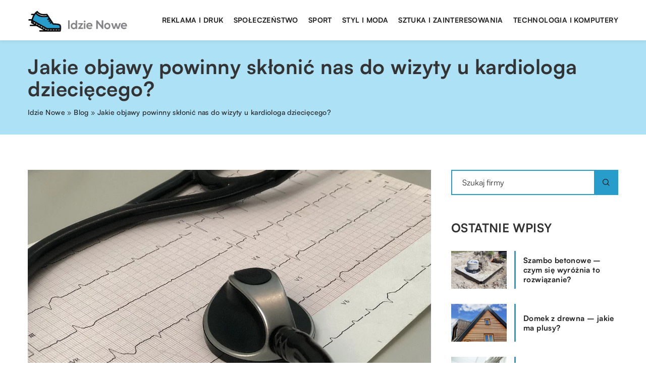

--- FILE ---
content_type: text/html; charset=UTF-8
request_url: https://idzie-nowe.pl/jakie-objawy-powinny-sklonic-nas-do-wizyty-u-kardiologa-dzieciecego/
body_size: 14242
content:
<!DOCTYPE html>
<html lang="pl">
<head><meta charset="UTF-8"><script>if(navigator.userAgent.match(/MSIE|Internet Explorer/i)||navigator.userAgent.match(/Trident\/7\..*?rv:11/i)){var href=document.location.href;if(!href.match(/[?&]nowprocket/)){if(href.indexOf("?")==-1){if(href.indexOf("#")==-1){document.location.href=href+"?nowprocket=1"}else{document.location.href=href.replace("#","?nowprocket=1#")}}else{if(href.indexOf("#")==-1){document.location.href=href+"&nowprocket=1"}else{document.location.href=href.replace("#","&nowprocket=1#")}}}}</script><script>class RocketLazyLoadScripts{constructor(){this.v="1.2.3",this.triggerEvents=["keydown","mousedown","mousemove","touchmove","touchstart","touchend","wheel"],this.userEventHandler=this._triggerListener.bind(this),this.touchStartHandler=this._onTouchStart.bind(this),this.touchMoveHandler=this._onTouchMove.bind(this),this.touchEndHandler=this._onTouchEnd.bind(this),this.clickHandler=this._onClick.bind(this),this.interceptedClicks=[],window.addEventListener("pageshow",t=>{this.persisted=t.persisted}),window.addEventListener("DOMContentLoaded",()=>{this._preconnect3rdParties()}),this.delayedScripts={normal:[],async:[],defer:[]},this.trash=[],this.allJQueries=[]}_addUserInteractionListener(t){if(document.hidden){t._triggerListener();return}this.triggerEvents.forEach(e=>window.addEventListener(e,t.userEventHandler,{passive:!0})),window.addEventListener("touchstart",t.touchStartHandler,{passive:!0}),window.addEventListener("mousedown",t.touchStartHandler),document.addEventListener("visibilitychange",t.userEventHandler)}_removeUserInteractionListener(){this.triggerEvents.forEach(t=>window.removeEventListener(t,this.userEventHandler,{passive:!0})),document.removeEventListener("visibilitychange",this.userEventHandler)}_onTouchStart(t){"HTML"!==t.target.tagName&&(window.addEventListener("touchend",this.touchEndHandler),window.addEventListener("mouseup",this.touchEndHandler),window.addEventListener("touchmove",this.touchMoveHandler,{passive:!0}),window.addEventListener("mousemove",this.touchMoveHandler),t.target.addEventListener("click",this.clickHandler),this._renameDOMAttribute(t.target,"onclick","rocket-onclick"),this._pendingClickStarted())}_onTouchMove(t){window.removeEventListener("touchend",this.touchEndHandler),window.removeEventListener("mouseup",this.touchEndHandler),window.removeEventListener("touchmove",this.touchMoveHandler,{passive:!0}),window.removeEventListener("mousemove",this.touchMoveHandler),t.target.removeEventListener("click",this.clickHandler),this._renameDOMAttribute(t.target,"rocket-onclick","onclick"),this._pendingClickFinished()}_onTouchEnd(t){window.removeEventListener("touchend",this.touchEndHandler),window.removeEventListener("mouseup",this.touchEndHandler),window.removeEventListener("touchmove",this.touchMoveHandler,{passive:!0}),window.removeEventListener("mousemove",this.touchMoveHandler)}_onClick(t){t.target.removeEventListener("click",this.clickHandler),this._renameDOMAttribute(t.target,"rocket-onclick","onclick"),this.interceptedClicks.push(t),t.preventDefault(),t.stopPropagation(),t.stopImmediatePropagation(),this._pendingClickFinished()}_replayClicks(){window.removeEventListener("touchstart",this.touchStartHandler,{passive:!0}),window.removeEventListener("mousedown",this.touchStartHandler),this.interceptedClicks.forEach(t=>{t.target.dispatchEvent(new MouseEvent("click",{view:t.view,bubbles:!0,cancelable:!0}))})}_waitForPendingClicks(){return new Promise(t=>{this._isClickPending?this._pendingClickFinished=t:t()})}_pendingClickStarted(){this._isClickPending=!0}_pendingClickFinished(){this._isClickPending=!1}_renameDOMAttribute(t,e,r){t.hasAttribute&&t.hasAttribute(e)&&(event.target.setAttribute(r,event.target.getAttribute(e)),event.target.removeAttribute(e))}_triggerListener(){this._removeUserInteractionListener(this),"loading"===document.readyState?document.addEventListener("DOMContentLoaded",this._loadEverythingNow.bind(this)):this._loadEverythingNow()}_preconnect3rdParties(){let t=[];document.querySelectorAll("script[type=rocketlazyloadscript]").forEach(e=>{if(e.hasAttribute("src")){let r=new URL(e.src).origin;r!==location.origin&&t.push({src:r,crossOrigin:e.crossOrigin||"module"===e.getAttribute("data-rocket-type")})}}),t=[...new Map(t.map(t=>[JSON.stringify(t),t])).values()],this._batchInjectResourceHints(t,"preconnect")}async _loadEverythingNow(){this.lastBreath=Date.now(),this._delayEventListeners(this),this._delayJQueryReady(this),this._handleDocumentWrite(),this._registerAllDelayedScripts(),this._preloadAllScripts(),await this._loadScriptsFromList(this.delayedScripts.normal),await this._loadScriptsFromList(this.delayedScripts.defer),await this._loadScriptsFromList(this.delayedScripts.async);try{await this._triggerDOMContentLoaded(),await this._triggerWindowLoad()}catch(t){console.error(t)}window.dispatchEvent(new Event("rocket-allScriptsLoaded")),this._waitForPendingClicks().then(()=>{this._replayClicks()}),this._emptyTrash()}_registerAllDelayedScripts(){document.querySelectorAll("script[type=rocketlazyloadscript]").forEach(t=>{t.hasAttribute("data-rocket-src")?t.hasAttribute("async")&&!1!==t.async?this.delayedScripts.async.push(t):t.hasAttribute("defer")&&!1!==t.defer||"module"===t.getAttribute("data-rocket-type")?this.delayedScripts.defer.push(t):this.delayedScripts.normal.push(t):this.delayedScripts.normal.push(t)})}async _transformScript(t){return new Promise((await this._littleBreath(),navigator.userAgent.indexOf("Firefox/")>0||""===navigator.vendor)?e=>{let r=document.createElement("script");[...t.attributes].forEach(t=>{let e=t.nodeName;"type"!==e&&("data-rocket-type"===e&&(e="type"),"data-rocket-src"===e&&(e="src"),r.setAttribute(e,t.nodeValue))}),t.text&&(r.text=t.text),r.hasAttribute("src")?(r.addEventListener("load",e),r.addEventListener("error",e)):(r.text=t.text,e());try{t.parentNode.replaceChild(r,t)}catch(i){e()}}:async e=>{function r(){t.setAttribute("data-rocket-status","failed"),e()}try{let i=t.getAttribute("data-rocket-type"),n=t.getAttribute("data-rocket-src");t.text,i?(t.type=i,t.removeAttribute("data-rocket-type")):t.removeAttribute("type"),t.addEventListener("load",function r(){t.setAttribute("data-rocket-status","executed"),e()}),t.addEventListener("error",r),n?(t.removeAttribute("data-rocket-src"),t.src=n):t.src="data:text/javascript;base64,"+window.btoa(unescape(encodeURIComponent(t.text)))}catch(s){r()}})}async _loadScriptsFromList(t){let e=t.shift();return e&&e.isConnected?(await this._transformScript(e),this._loadScriptsFromList(t)):Promise.resolve()}_preloadAllScripts(){this._batchInjectResourceHints([...this.delayedScripts.normal,...this.delayedScripts.defer,...this.delayedScripts.async],"preload")}_batchInjectResourceHints(t,e){var r=document.createDocumentFragment();t.forEach(t=>{let i=t.getAttribute&&t.getAttribute("data-rocket-src")||t.src;if(i){let n=document.createElement("link");n.href=i,n.rel=e,"preconnect"!==e&&(n.as="script"),t.getAttribute&&"module"===t.getAttribute("data-rocket-type")&&(n.crossOrigin=!0),t.crossOrigin&&(n.crossOrigin=t.crossOrigin),t.integrity&&(n.integrity=t.integrity),r.appendChild(n),this.trash.push(n)}}),document.head.appendChild(r)}_delayEventListeners(t){let e={};function r(t,r){!function t(r){!e[r]&&(e[r]={originalFunctions:{add:r.addEventListener,remove:r.removeEventListener},eventsToRewrite:[]},r.addEventListener=function(){arguments[0]=i(arguments[0]),e[r].originalFunctions.add.apply(r,arguments)},r.removeEventListener=function(){arguments[0]=i(arguments[0]),e[r].originalFunctions.remove.apply(r,arguments)});function i(t){return e[r].eventsToRewrite.indexOf(t)>=0?"rocket-"+t:t}}(t),e[t].eventsToRewrite.push(r)}function i(t,e){let r=t[e];Object.defineProperty(t,e,{get:()=>r||function(){},set(i){t["rocket"+e]=r=i}})}r(document,"DOMContentLoaded"),r(window,"DOMContentLoaded"),r(window,"load"),r(window,"pageshow"),r(document,"readystatechange"),i(document,"onreadystatechange"),i(window,"onload"),i(window,"onpageshow")}_delayJQueryReady(t){let e;function r(r){if(r&&r.fn&&!t.allJQueries.includes(r)){r.fn.ready=r.fn.init.prototype.ready=function(e){return t.domReadyFired?e.bind(document)(r):document.addEventListener("rocket-DOMContentLoaded",()=>e.bind(document)(r)),r([])};let i=r.fn.on;r.fn.on=r.fn.init.prototype.on=function(){if(this[0]===window){function t(t){return t.split(" ").map(t=>"load"===t||0===t.indexOf("load.")?"rocket-jquery-load":t).join(" ")}"string"==typeof arguments[0]||arguments[0]instanceof String?arguments[0]=t(arguments[0]):"object"==typeof arguments[0]&&Object.keys(arguments[0]).forEach(e=>{let r=arguments[0][e];delete arguments[0][e],arguments[0][t(e)]=r})}return i.apply(this,arguments),this},t.allJQueries.push(r)}e=r}r(window.jQuery),Object.defineProperty(window,"jQuery",{get:()=>e,set(t){r(t)}})}async _triggerDOMContentLoaded(){this.domReadyFired=!0,await this._littleBreath(),document.dispatchEvent(new Event("rocket-DOMContentLoaded")),await this._littleBreath(),window.dispatchEvent(new Event("rocket-DOMContentLoaded")),await this._littleBreath(),document.dispatchEvent(new Event("rocket-readystatechange")),await this._littleBreath(),document.rocketonreadystatechange&&document.rocketonreadystatechange()}async _triggerWindowLoad(){await this._littleBreath(),window.dispatchEvent(new Event("rocket-load")),await this._littleBreath(),window.rocketonload&&window.rocketonload(),await this._littleBreath(),this.allJQueries.forEach(t=>t(window).trigger("rocket-jquery-load")),await this._littleBreath();let t=new Event("rocket-pageshow");t.persisted=this.persisted,window.dispatchEvent(t),await this._littleBreath(),window.rocketonpageshow&&window.rocketonpageshow({persisted:this.persisted})}_handleDocumentWrite(){let t=new Map;document.write=document.writeln=function(e){let r=document.currentScript;r||console.error("WPRocket unable to document.write this: "+e);let i=document.createRange(),n=r.parentElement,s=t.get(r);void 0===s&&(s=r.nextSibling,t.set(r,s));let a=document.createDocumentFragment();i.setStart(a,0),a.appendChild(i.createContextualFragment(e)),n.insertBefore(a,s)}}async _littleBreath(){Date.now()-this.lastBreath>45&&(await this._requestAnimFrame(),this.lastBreath=Date.now())}async _requestAnimFrame(){return document.hidden?new Promise(t=>setTimeout(t)):new Promise(t=>requestAnimationFrame(t))}_emptyTrash(){this.trash.forEach(t=>t.remove())}static run(){let t=new RocketLazyLoadScripts;t._addUserInteractionListener(t)}}RocketLazyLoadScripts.run();</script>	
	
	<meta name="viewport" content="width=device-width, initial-scale=1">
		<meta name='robots' content='index, follow, max-image-preview:large, max-snippet:-1, max-video-preview:-1' />

	<!-- This site is optimized with the Yoast SEO plugin v26.8 - https://yoast.com/product/yoast-seo-wordpress/ -->
	<title>Jakie objawy powinny skłonić nas do wizyty u kardiologa dziecięcego? - idzie-nowe.pl</title><link rel="stylesheet" href="https://idzie-nowe.pl/wp-content/cache/min/1/48b019f1005c16fd20e33c64f6b45f45.css" media="all" data-minify="1" />
	<link rel="canonical" href="https://idzie-nowe.pl/jakie-objawy-powinny-sklonic-nas-do-wizyty-u-kardiologa-dzieciecego/" />
	<meta property="og:locale" content="pl_PL" />
	<meta property="og:type" content="article" />
	<meta property="og:title" content="Jakie objawy powinny skłonić nas do wizyty u kardiologa dziecięcego? - idzie-nowe.pl" />
	<meta property="og:description" content="Kardiolog jest specjalistą zajmującym się diagnozowaniem oraz leczeniem chorób serca oraz układu krążenia. Dolegliwości związane z tym narządem dotykają przede [&hellip;]" />
	<meta property="og:url" content="https://idzie-nowe.pl/jakie-objawy-powinny-sklonic-nas-do-wizyty-u-kardiologa-dzieciecego/" />
	<meta property="og:site_name" content="idzie-nowe.pl" />
	<meta property="og:image" content="https://idzie-nowe.pl/wp-content/uploads/2021/09/ekg-kardiologia-serce-zdrowie-medycyna.jpg" />
	<meta property="og:image:width" content="1280" />
	<meta property="og:image:height" content="960" />
	<meta property="og:image:type" content="image/jpeg" />
	<meta name="author" content="idzie-nowe" />
	<meta name="twitter:card" content="summary_large_image" />
	<meta name="twitter:label1" content="Napisane przez" />
	<meta name="twitter:data1" content="idzie-nowe" />
	<meta name="twitter:label2" content="Szacowany czas czytania" />
	<meta name="twitter:data2" content="1 minuta" />
	<script type="application/ld+json" class="yoast-schema-graph">{"@context":"https://schema.org","@graph":[{"@type":"Article","@id":"https://idzie-nowe.pl/jakie-objawy-powinny-sklonic-nas-do-wizyty-u-kardiologa-dzieciecego/#article","isPartOf":{"@id":"https://idzie-nowe.pl/jakie-objawy-powinny-sklonic-nas-do-wizyty-u-kardiologa-dzieciecego/"},"author":{"name":"idzie-nowe","@id":"https://idzie-nowe.pl/#/schema/person/f7c6a056248f8183b7f6864e5b0b57c1"},"headline":"Jakie objawy powinny skłonić nas do wizyty u kardiologa dziecięcego?","datePublished":"2021-08-06T10:00:20+00:00","mainEntityOfPage":{"@id":"https://idzie-nowe.pl/jakie-objawy-powinny-sklonic-nas-do-wizyty-u-kardiologa-dzieciecego/"},"wordCount":292,"commentCount":0,"image":{"@id":"https://idzie-nowe.pl/jakie-objawy-powinny-sklonic-nas-do-wizyty-u-kardiologa-dzieciecego/#primaryimage"},"thumbnailUrl":"https://idzie-nowe.pl/wp-content/uploads/2021/09/ekg-kardiologia-serce-zdrowie-medycyna.jpg","articleSection":["Zdrowie"],"inLanguage":"pl-PL","potentialAction":[{"@type":"CommentAction","name":"Comment","target":["https://idzie-nowe.pl/jakie-objawy-powinny-sklonic-nas-do-wizyty-u-kardiologa-dzieciecego/#respond"]}]},{"@type":"WebPage","@id":"https://idzie-nowe.pl/jakie-objawy-powinny-sklonic-nas-do-wizyty-u-kardiologa-dzieciecego/","url":"https://idzie-nowe.pl/jakie-objawy-powinny-sklonic-nas-do-wizyty-u-kardiologa-dzieciecego/","name":"Jakie objawy powinny skłonić nas do wizyty u kardiologa dziecięcego? - idzie-nowe.pl","isPartOf":{"@id":"https://idzie-nowe.pl/#website"},"primaryImageOfPage":{"@id":"https://idzie-nowe.pl/jakie-objawy-powinny-sklonic-nas-do-wizyty-u-kardiologa-dzieciecego/#primaryimage"},"image":{"@id":"https://idzie-nowe.pl/jakie-objawy-powinny-sklonic-nas-do-wizyty-u-kardiologa-dzieciecego/#primaryimage"},"thumbnailUrl":"https://idzie-nowe.pl/wp-content/uploads/2021/09/ekg-kardiologia-serce-zdrowie-medycyna.jpg","datePublished":"2021-08-06T10:00:20+00:00","inLanguage":"pl-PL","potentialAction":[{"@type":"ReadAction","target":["https://idzie-nowe.pl/jakie-objawy-powinny-sklonic-nas-do-wizyty-u-kardiologa-dzieciecego/"]}]},{"@type":"ImageObject","inLanguage":"pl-PL","@id":"https://idzie-nowe.pl/jakie-objawy-powinny-sklonic-nas-do-wizyty-u-kardiologa-dzieciecego/#primaryimage","url":"https://idzie-nowe.pl/wp-content/uploads/2021/09/ekg-kardiologia-serce-zdrowie-medycyna.jpg","contentUrl":"https://idzie-nowe.pl/wp-content/uploads/2021/09/ekg-kardiologia-serce-zdrowie-medycyna.jpg","width":1280,"height":960},{"@type":"WebSite","@id":"https://idzie-nowe.pl/#website","url":"https://idzie-nowe.pl/","name":"idzie-nowe.pl","description":"","potentialAction":[{"@type":"SearchAction","target":{"@type":"EntryPoint","urlTemplate":"https://idzie-nowe.pl/?s={search_term_string}"},"query-input":{"@type":"PropertyValueSpecification","valueRequired":true,"valueName":"search_term_string"}}],"inLanguage":"pl-PL"}]}</script>
	<!-- / Yoast SEO plugin. -->


<link rel='dns-prefetch' href='//cdnjs.cloudflare.com' />

<style id='wp-img-auto-sizes-contain-inline-css' type='text/css'>
img:is([sizes=auto i],[sizes^="auto," i]){contain-intrinsic-size:3000px 1500px}
/*# sourceURL=wp-img-auto-sizes-contain-inline-css */
</style>
<style id='wp-emoji-styles-inline-css' type='text/css'>

	img.wp-smiley, img.emoji {
		display: inline !important;
		border: none !important;
		box-shadow: none !important;
		height: 1em !important;
		width: 1em !important;
		margin: 0 0.07em !important;
		vertical-align: -0.1em !important;
		background: none !important;
		padding: 0 !important;
	}
/*# sourceURL=wp-emoji-styles-inline-css */
</style>
<style id='classic-theme-styles-inline-css' type='text/css'>
/*! This file is auto-generated */
.wp-block-button__link{color:#fff;background-color:#32373c;border-radius:9999px;box-shadow:none;text-decoration:none;padding:calc(.667em + 2px) calc(1.333em + 2px);font-size:1.125em}.wp-block-file__button{background:#32373c;color:#fff;text-decoration:none}
/*# sourceURL=/wp-includes/css/classic-themes.min.css */
</style>

<script type="text/javascript" src="https://idzie-nowe.pl/wp-includes/js/jquery/jquery.min.js?ver=3.7.1" id="jquery-core-js"></script>
<script type="text/javascript" src="https://idzie-nowe.pl/wp-includes/js/jquery/jquery-migrate.min.js?ver=3.4.1" id="jquery-migrate-js" defer></script>
<script  type="application/ld+json">
        {
          "@context": "https://schema.org",
          "@type": "BreadcrumbList",
          "itemListElement": [{"@type": "ListItem","position": 1,"name": "idzie nowe","item": "https://idzie-nowe.pl" },{"@type": "ListItem","position": 2,"name": "Blog","item": "https://idzie-nowe.pl/blog/" },{"@type": "ListItem","position": 3,"name": "Jakie objawy powinny skłonić nas do wizyty u kardiologa dziecięcego?"}]
        }
        </script>    <style>
    @font-face {font-family: 'Satoshi';font-style: normal;font-weight: 400;src: url('https://idzie-nowe.pl/wp-content/themes/knight-theme/fonts/Satoshi-Regular.otf');font-display: swap;}
    @font-face {font-family: 'Satoshi';font-style: normal;font-weight: 500;src: url('https://idzie-nowe.pl/wp-content/themes/knight-theme/fonts/Satoshi-Medium.otf');font-display: swap;}
    @font-face {font-family: 'Satoshi';font-style: normal;font-weight: 700;src: url('https://idzie-nowe.pl/wp-content/themes/knight-theme/fonts/Satoshi-Bold.otf');font-display: swap;}
    @font-face {font-family: 'Satoshi';font-style: normal;font-weight: 900;src: url('https://idzie-nowe.pl/wp-content/themes/knight-theme/fonts/Satoshi-Black.otf');font-display: swap;}
    </style>
<script  type="application/ld+json">
        {
          "@context": "https://schema.org",
          "@type": "Article",
          "headline": "Jakie objawy powinny skłonić nas do wizyty u kardiologa dziecięcego?",
          "image": "https://idzie-nowe.pl/wp-content/uploads/2021/09/ekg-kardiologia-serce-zdrowie-medycyna.jpg",
          "datePublished": "2021-08-06",
          "dateModified": "2021-08-06",
          "author": {
            "@type": "Person",
            "name": "idzie-nowe"
          },
           "publisher": {
            "@type": "Organization",
            "name": "idzie-nowe.pl",
            "logo": {
              "@type": "ImageObject",
              "url": "https://idzie-nowe.pl/wp-content/uploads/2023/07/logo2_8_b.png"
            }
          }
          
        }
        </script><link rel="icon" href="https://idzie-nowe.pl/wp-content/uploads/2023/07/cropped-idzie-nowe-192x192-1.png" sizes="32x32" />
<link rel="icon" href="https://idzie-nowe.pl/wp-content/uploads/2023/07/cropped-idzie-nowe-192x192-1.png" sizes="192x192" />
<link rel="apple-touch-icon" href="https://idzie-nowe.pl/wp-content/uploads/2023/07/cropped-idzie-nowe-192x192-1.png" />
<meta name="msapplication-TileImage" content="https://idzie-nowe.pl/wp-content/uploads/2023/07/cropped-idzie-nowe-192x192-1.png" />
<noscript><style id="rocket-lazyload-nojs-css">.rll-youtube-player, [data-lazy-src]{display:none !important;}</style></noscript>	

<!-- Google tag (gtag.js) -->
<script type="rocketlazyloadscript" async data-rocket-src="https://www.googletagmanager.com/gtag/js?id=G-J0NWNRXVP4"></script>
<script type="rocketlazyloadscript">
  window.dataLayer = window.dataLayer || [];
  function gtag(){dataLayer.push(arguments);}
  gtag('js', new Date());

  gtag('config', 'G-J0NWNRXVP4');
</script>

<style id='global-styles-inline-css' type='text/css'>
:root{--wp--preset--aspect-ratio--square: 1;--wp--preset--aspect-ratio--4-3: 4/3;--wp--preset--aspect-ratio--3-4: 3/4;--wp--preset--aspect-ratio--3-2: 3/2;--wp--preset--aspect-ratio--2-3: 2/3;--wp--preset--aspect-ratio--16-9: 16/9;--wp--preset--aspect-ratio--9-16: 9/16;--wp--preset--color--black: #000000;--wp--preset--color--cyan-bluish-gray: #abb8c3;--wp--preset--color--white: #ffffff;--wp--preset--color--pale-pink: #f78da7;--wp--preset--color--vivid-red: #cf2e2e;--wp--preset--color--luminous-vivid-orange: #ff6900;--wp--preset--color--luminous-vivid-amber: #fcb900;--wp--preset--color--light-green-cyan: #7bdcb5;--wp--preset--color--vivid-green-cyan: #00d084;--wp--preset--color--pale-cyan-blue: #8ed1fc;--wp--preset--color--vivid-cyan-blue: #0693e3;--wp--preset--color--vivid-purple: #9b51e0;--wp--preset--gradient--vivid-cyan-blue-to-vivid-purple: linear-gradient(135deg,rgb(6,147,227) 0%,rgb(155,81,224) 100%);--wp--preset--gradient--light-green-cyan-to-vivid-green-cyan: linear-gradient(135deg,rgb(122,220,180) 0%,rgb(0,208,130) 100%);--wp--preset--gradient--luminous-vivid-amber-to-luminous-vivid-orange: linear-gradient(135deg,rgb(252,185,0) 0%,rgb(255,105,0) 100%);--wp--preset--gradient--luminous-vivid-orange-to-vivid-red: linear-gradient(135deg,rgb(255,105,0) 0%,rgb(207,46,46) 100%);--wp--preset--gradient--very-light-gray-to-cyan-bluish-gray: linear-gradient(135deg,rgb(238,238,238) 0%,rgb(169,184,195) 100%);--wp--preset--gradient--cool-to-warm-spectrum: linear-gradient(135deg,rgb(74,234,220) 0%,rgb(151,120,209) 20%,rgb(207,42,186) 40%,rgb(238,44,130) 60%,rgb(251,105,98) 80%,rgb(254,248,76) 100%);--wp--preset--gradient--blush-light-purple: linear-gradient(135deg,rgb(255,206,236) 0%,rgb(152,150,240) 100%);--wp--preset--gradient--blush-bordeaux: linear-gradient(135deg,rgb(254,205,165) 0%,rgb(254,45,45) 50%,rgb(107,0,62) 100%);--wp--preset--gradient--luminous-dusk: linear-gradient(135deg,rgb(255,203,112) 0%,rgb(199,81,192) 50%,rgb(65,88,208) 100%);--wp--preset--gradient--pale-ocean: linear-gradient(135deg,rgb(255,245,203) 0%,rgb(182,227,212) 50%,rgb(51,167,181) 100%);--wp--preset--gradient--electric-grass: linear-gradient(135deg,rgb(202,248,128) 0%,rgb(113,206,126) 100%);--wp--preset--gradient--midnight: linear-gradient(135deg,rgb(2,3,129) 0%,rgb(40,116,252) 100%);--wp--preset--font-size--small: 13px;--wp--preset--font-size--medium: 20px;--wp--preset--font-size--large: 36px;--wp--preset--font-size--x-large: 42px;--wp--preset--spacing--20: 0.44rem;--wp--preset--spacing--30: 0.67rem;--wp--preset--spacing--40: 1rem;--wp--preset--spacing--50: 1.5rem;--wp--preset--spacing--60: 2.25rem;--wp--preset--spacing--70: 3.38rem;--wp--preset--spacing--80: 5.06rem;--wp--preset--shadow--natural: 6px 6px 9px rgba(0, 0, 0, 0.2);--wp--preset--shadow--deep: 12px 12px 50px rgba(0, 0, 0, 0.4);--wp--preset--shadow--sharp: 6px 6px 0px rgba(0, 0, 0, 0.2);--wp--preset--shadow--outlined: 6px 6px 0px -3px rgb(255, 255, 255), 6px 6px rgb(0, 0, 0);--wp--preset--shadow--crisp: 6px 6px 0px rgb(0, 0, 0);}:where(.is-layout-flex){gap: 0.5em;}:where(.is-layout-grid){gap: 0.5em;}body .is-layout-flex{display: flex;}.is-layout-flex{flex-wrap: wrap;align-items: center;}.is-layout-flex > :is(*, div){margin: 0;}body .is-layout-grid{display: grid;}.is-layout-grid > :is(*, div){margin: 0;}:where(.wp-block-columns.is-layout-flex){gap: 2em;}:where(.wp-block-columns.is-layout-grid){gap: 2em;}:where(.wp-block-post-template.is-layout-flex){gap: 1.25em;}:where(.wp-block-post-template.is-layout-grid){gap: 1.25em;}.has-black-color{color: var(--wp--preset--color--black) !important;}.has-cyan-bluish-gray-color{color: var(--wp--preset--color--cyan-bluish-gray) !important;}.has-white-color{color: var(--wp--preset--color--white) !important;}.has-pale-pink-color{color: var(--wp--preset--color--pale-pink) !important;}.has-vivid-red-color{color: var(--wp--preset--color--vivid-red) !important;}.has-luminous-vivid-orange-color{color: var(--wp--preset--color--luminous-vivid-orange) !important;}.has-luminous-vivid-amber-color{color: var(--wp--preset--color--luminous-vivid-amber) !important;}.has-light-green-cyan-color{color: var(--wp--preset--color--light-green-cyan) !important;}.has-vivid-green-cyan-color{color: var(--wp--preset--color--vivid-green-cyan) !important;}.has-pale-cyan-blue-color{color: var(--wp--preset--color--pale-cyan-blue) !important;}.has-vivid-cyan-blue-color{color: var(--wp--preset--color--vivid-cyan-blue) !important;}.has-vivid-purple-color{color: var(--wp--preset--color--vivid-purple) !important;}.has-black-background-color{background-color: var(--wp--preset--color--black) !important;}.has-cyan-bluish-gray-background-color{background-color: var(--wp--preset--color--cyan-bluish-gray) !important;}.has-white-background-color{background-color: var(--wp--preset--color--white) !important;}.has-pale-pink-background-color{background-color: var(--wp--preset--color--pale-pink) !important;}.has-vivid-red-background-color{background-color: var(--wp--preset--color--vivid-red) !important;}.has-luminous-vivid-orange-background-color{background-color: var(--wp--preset--color--luminous-vivid-orange) !important;}.has-luminous-vivid-amber-background-color{background-color: var(--wp--preset--color--luminous-vivid-amber) !important;}.has-light-green-cyan-background-color{background-color: var(--wp--preset--color--light-green-cyan) !important;}.has-vivid-green-cyan-background-color{background-color: var(--wp--preset--color--vivid-green-cyan) !important;}.has-pale-cyan-blue-background-color{background-color: var(--wp--preset--color--pale-cyan-blue) !important;}.has-vivid-cyan-blue-background-color{background-color: var(--wp--preset--color--vivid-cyan-blue) !important;}.has-vivid-purple-background-color{background-color: var(--wp--preset--color--vivid-purple) !important;}.has-black-border-color{border-color: var(--wp--preset--color--black) !important;}.has-cyan-bluish-gray-border-color{border-color: var(--wp--preset--color--cyan-bluish-gray) !important;}.has-white-border-color{border-color: var(--wp--preset--color--white) !important;}.has-pale-pink-border-color{border-color: var(--wp--preset--color--pale-pink) !important;}.has-vivid-red-border-color{border-color: var(--wp--preset--color--vivid-red) !important;}.has-luminous-vivid-orange-border-color{border-color: var(--wp--preset--color--luminous-vivid-orange) !important;}.has-luminous-vivid-amber-border-color{border-color: var(--wp--preset--color--luminous-vivid-amber) !important;}.has-light-green-cyan-border-color{border-color: var(--wp--preset--color--light-green-cyan) !important;}.has-vivid-green-cyan-border-color{border-color: var(--wp--preset--color--vivid-green-cyan) !important;}.has-pale-cyan-blue-border-color{border-color: var(--wp--preset--color--pale-cyan-blue) !important;}.has-vivid-cyan-blue-border-color{border-color: var(--wp--preset--color--vivid-cyan-blue) !important;}.has-vivid-purple-border-color{border-color: var(--wp--preset--color--vivid-purple) !important;}.has-vivid-cyan-blue-to-vivid-purple-gradient-background{background: var(--wp--preset--gradient--vivid-cyan-blue-to-vivid-purple) !important;}.has-light-green-cyan-to-vivid-green-cyan-gradient-background{background: var(--wp--preset--gradient--light-green-cyan-to-vivid-green-cyan) !important;}.has-luminous-vivid-amber-to-luminous-vivid-orange-gradient-background{background: var(--wp--preset--gradient--luminous-vivid-amber-to-luminous-vivid-orange) !important;}.has-luminous-vivid-orange-to-vivid-red-gradient-background{background: var(--wp--preset--gradient--luminous-vivid-orange-to-vivid-red) !important;}.has-very-light-gray-to-cyan-bluish-gray-gradient-background{background: var(--wp--preset--gradient--very-light-gray-to-cyan-bluish-gray) !important;}.has-cool-to-warm-spectrum-gradient-background{background: var(--wp--preset--gradient--cool-to-warm-spectrum) !important;}.has-blush-light-purple-gradient-background{background: var(--wp--preset--gradient--blush-light-purple) !important;}.has-blush-bordeaux-gradient-background{background: var(--wp--preset--gradient--blush-bordeaux) !important;}.has-luminous-dusk-gradient-background{background: var(--wp--preset--gradient--luminous-dusk) !important;}.has-pale-ocean-gradient-background{background: var(--wp--preset--gradient--pale-ocean) !important;}.has-electric-grass-gradient-background{background: var(--wp--preset--gradient--electric-grass) !important;}.has-midnight-gradient-background{background: var(--wp--preset--gradient--midnight) !important;}.has-small-font-size{font-size: var(--wp--preset--font-size--small) !important;}.has-medium-font-size{font-size: var(--wp--preset--font-size--medium) !important;}.has-large-font-size{font-size: var(--wp--preset--font-size--large) !important;}.has-x-large-font-size{font-size: var(--wp--preset--font-size--x-large) !important;}
/*# sourceURL=global-styles-inline-css */
</style>
</head>

<body class="wp-singular post-template-default single single-post postid-2728 single-format-standard wp-theme-knight-theme">


	<header class="k_header">
		<div class="k_conatiner k-flex-between"> 
			<nav id="mainnav" class="mainnav" role="navigation">
				<div class="menu-menu-container"><ul id="menu-menu" class="menu"><li id="menu-item-6311" class="menu-item menu-item-type-custom menu-item-object-custom menu-item-6311"><a href="https://idzie-nowe.pl/firmy/reklama-i-druk/">Reklama i druk</a></li>
<li id="menu-item-6312" class="menu-item menu-item-type-custom menu-item-object-custom menu-item-6312"><a href="https://idzie-nowe.pl/firmy/spoleczenstwo/">Społeczeństwo</a></li>
<li id="menu-item-6313" class="menu-item menu-item-type-custom menu-item-object-custom menu-item-6313"><a href="https://idzie-nowe.pl/firmy/sport/">Sport</a></li>
<li id="menu-item-6314" class="menu-item menu-item-type-custom menu-item-object-custom menu-item-6314"><a href="https://idzie-nowe.pl/firmy/styl-i-moda/">Styl i moda</a></li>
<li id="menu-item-6315" class="menu-item menu-item-type-custom menu-item-object-custom menu-item-6315"><a href="https://idzie-nowe.pl/firmy/sztuka-i-zainteresowania/">Sztuka i zainteresowania</a></li>
<li id="menu-item-6316" class="menu-item menu-item-type-custom menu-item-object-custom menu-item-6316"><a href="https://idzie-nowe.pl/firmy/technologia-i-komputery/">Technologia i komputery</a></li>
</ul></div>			</nav> 
			<div class="k_logo">
								<a href="https://idzie-nowe.pl/">   
					<img width="500" height="125" src="https://idzie-nowe.pl/wp-content/uploads/2023/07/logo2_8_b.png" class="logo-main" alt="idzie-nowe.pl">	
				</a>
							</div> 	
			<div class="mobile-menu">
				<div id="btn-menu">
					<svg class="ham hamRotate ham8" viewBox="0 0 100 100" width="80" onclick="this.classList.toggle('active')">
						<path class="line top" d="m 30,33 h 40 c 3.722839,0 7.5,3.126468 7.5,8.578427 0,5.451959 -2.727029,8.421573 -7.5,8.421573 h -20" />
						<path class="line middle"d="m 30,50 h 40" />
						<path class="line bottom" d="m 70,67 h -40 c 0,0 -7.5,-0.802118 -7.5,-8.365747 0,-7.563629 7.5,-8.634253 7.5,-8.634253 h 20" />
					</svg>
				</div>
			</div>
		</div> 
	</header>


			
				


<section class="k_blog_banner k_bg_section k-flex-v-center">
	<div class="k_conatiner k-pt-3 k-pb-3 k_relative k-flex-center">
		<div class="k-flex k-mb-1">
			
			<h1 class="k_page_h1">Jakie objawy powinny skłonić nas do wizyty u kardiologa dziecięcego?</h1>
			
		</div>
		<ul id="breadcrumbs" class="k_breadcrumbs"><li class="item-home"><a class="bread-link bread-home" href="https://idzie-nowe.pl" title="idzie nowe">idzie nowe</a></li><li class="separator separator-home"> &#187; </li><li data-id="4" class="item-cat"><a href="https://idzie-nowe.pl/blog/">Blog</a></li><li class="separator"> &#187; </li><li data-id="5" class="item-current  item-2728"><strong class="bread-current bread-2728" title="Jakie objawy powinny skłonić nas do wizyty u kardiologa dziecięcego?">Jakie objawy powinny skłonić nas do wizyty u kardiologa dziecięcego?</strong></li></ul>	</div>
</section>

<section class="k_text_section k-pt-7 k-pt-5-m">
	<div class="k_conatiner k_conatiner-col">
		
		<div class="k_col-7">

		

		<div class="k_relative k-flex k_img_banner k-mb-3">
			<img width="1280" height="960" src="https://idzie-nowe.pl/wp-content/uploads/2021/09/ekg-kardiologia-serce-zdrowie-medycyna.jpg" alt="Jakie objawy powinny skłonić nas do wizyty u kardiologa dziecięcego?">			<div class="k_post-single-cat">
				<a href="https://idzie-nowe.pl/category/zdrowie/">Zdrowie</a>  
			</div> 
		</div>
		
		<div class="k_meta-single k-mb-3 k-flex k-flex-v-center k_weight-semibold">
				<div class="k_post-single-author">
				
					<div class="k_meta-value k-flex k-flex-v-center">
					
						<a href="https://idzie-nowe.pl/autor/idzie-nowe/" rel="nofollow">idzie-nowe</a>					</div>
				</div>
				<div class="k_post-single-sep">/</div>
				<div class="k_post-single-date">
					<div class="k_meta-value k-flex k-flex-v-center">
					
						<time>06.08.2021</time>
					</div>
				</div>
				
				
				 
			</div>
			
			<div class="k-flex k-mb-3">
				<div class="k-post-reading-time">Potrzebujesz ok. 2 min. aby przeczytać ten wpis</div>			</div>

			
			<div class="k_content k_ul">
				<div class='etykiety-publikacji'></div><p><span style="font-weight: 400;">Kardiolog jest specjalistą zajmującym się diagnozowaniem oraz leczeniem chorób serca oraz układu krążenia. Dolegliwości związane z tym narządem dotykają przede wszystkim osoby dorosłe, ale może zdarzyć się także sytuacja, w której niepokojące objawy mogą pojawić się również u dzieci. Warto więc wiedzieć, jakie symptomy powinny skłonić do wizyty z dzieckiem u kardiologa.</span></p>
<h2><span style="font-weight: 400;">W jakich dolegliwościach pomóc może kardiolog?</span></h2>
<p><span style="font-weight: 400;">Jednym z objawów, który może świadczyć o tym, że u dziecka rozwija się poważna choroba jest częste męczenie się. W przypadku niemowląt może to być problem występujący po karmieniu czy wykonywania czynności pielęgnacyjnych. U starszych dzieci takie objawy pojawić się mogą przede wszystkim podczas zabawy czy wchodzeniu po schodach. Niepokojąca jest także utrzymująca się przez dłuższy czas bladość skóry, która może świadczyć o nieprawidłowym ciśnieniu krwi i kłopotach z krążeniem. Należy również zwrócić się o pomoc do kardiologa, gdy dziecko skarży się na dolegliwości bólowe występujące w obrębie klatki piersiowej. Podczas wizyty u specjalisty kardiolog przeprowadzi dokładny wywiad z rodzicami oraz dzieckiem, aby ustalić, jakie objawy się u niego pojawiły. Wykona on także badanie EKG, pomiar ciśnienia, a w razie potrzeby również echo serca oraz RTG klatki piersiowej. Są one bezbolesne, ale warto wcześniej dziecku opowiedzieć, jak będą one przebiegały, aby zminimalizować stres. Warto wybrać także doświadczonego kardiologa, którego znaleźć można na stronie <a href="https://familymedica.waw.pl/specjalisci/kardiolog-dzieciecy/">https://familymedica.waw.pl/specjalisci/kardiolog-dzieciecy/</a>.</span></p>
			</div>

			

			

			
			<div class="k_posts-category k-flex k-mt-5">
				<div class="k-flex k_post-category-title k_uppercase k_weight-bold k_subtitle-24 k-mb-3 k_ls-1">Zobacz również</div>
				
				<div class="k_posts_category k-grid k-grid-2 k-gap-30"><div class="k_post_category-item k-flex"><div class="k_post-image k-flex k-mb-1"><a class="k-flex" href="https://idzie-nowe.pl/po-czym-poznac-ze-masz-chorobe-hashimoto/" rel="nofollow"><img width="1280" height="853" src="https://idzie-nowe.pl/wp-content/uploads/2023/01/lekarz-doktor-konsultacja-psychiatra-medycyna-i-zdrowie-diagnoza-pacjent.jpg" class="attachment-full size-full wp-post-image" alt="Po czym poznać że masz chorobę Hashimoto?" decoding="async" /></a></div><div class="k_post-content"><div class="k_post-date k-mb-1"><time>24.11.2022</time></div><a class="k_post-title k_weight-semibold" href="https://idzie-nowe.pl/po-czym-poznac-ze-masz-chorobe-hashimoto/">Po czym poznać że masz chorobę Hashimoto?</a></div></div><div class="k_post_category-item k-flex"><div class="k_post-image k-flex k-mb-1"><a class="k-flex" href="https://idzie-nowe.pl/refundacja-nfz-wozka-inwalidzkiego-komu-przysluguje/" rel="nofollow"><img width="1280" height="853" src="https://idzie-nowe.pl/wp-content/uploads/2021/10/wozek-inwalidzki3.jpg" class="attachment-full size-full wp-post-image" alt="Refundacja NFZ wózka inwalidzkiego – komu przysługuje?" decoding="async" loading="lazy" /></a></div><div class="k_post-content"><div class="k_post-date k-mb-1"><time>09.09.2021</time></div><a class="k_post-title k_weight-semibold" href="https://idzie-nowe.pl/refundacja-nfz-wozka-inwalidzkiego-komu-przysluguje/">Refundacja NFZ wózka inwalidzkiego – komu przysługuje?</a></div></div><div class="k_post_category-item k-flex"><div class="k_post-image k-flex k-mb-1"><a class="k-flex" href="https://idzie-nowe.pl/jak-poradzic-sobie-z-zaburzeniami-lekowymi/" rel="nofollow"><img width="1280" height="853" src="https://idzie-nowe.pl/wp-content/uploads/2022/11/psycholog-terapia.jpeg" class="attachment-full size-full wp-post-image" alt="Jak poradzić sobie z zaburzeniami lękowymi?" decoding="async" loading="lazy" /></a></div><div class="k_post-content"><div class="k_post-date k-mb-1"><time>07.10.2022</time></div><a class="k_post-title k_weight-semibold" href="https://idzie-nowe.pl/jak-poradzic-sobie-z-zaburzeniami-lekowymi/">Jak poradzić sobie z zaburzeniami lękowymi?</a></div></div><div class="k_post_category-item k-flex"><div class="k_post-image k-flex k-mb-1"><a class="k-flex" href="https://idzie-nowe.pl/opieka-nad-seniorem-jak-przygotowac-mieszkanie-do-wyjatkowych-potrzeb/" rel="nofollow"><img width="1280" height="853" src="https://idzie-nowe.pl/wp-content/uploads/2022/11/dziadkowie-starsze-osoby-seniorzy.jpg" class="attachment-full size-full wp-post-image" alt="Opieka nad seniorem &#8211; jak przygotować mieszkanie do wyjątkowych potrzeb?" decoding="async" loading="lazy" /></a></div><div class="k_post-content"><div class="k_post-date k-mb-1"><time>10.07.2022</time></div><a class="k_post-title k_weight-semibold" href="https://idzie-nowe.pl/opieka-nad-seniorem-jak-przygotowac-mieszkanie-do-wyjatkowych-potrzeb/">Opieka nad seniorem &#8211; jak przygotować mieszkanie do wyjątkowych potrzeb?</a></div></div><div class="k_post_category-item k-flex"><div class="k_post-image k-flex k-mb-1"><a class="k-flex" href="https://idzie-nowe.pl/jak-rozpoznac-dobrej-jakosci-oliwe/" rel="nofollow"><img width="1280" height="872" src="https://idzie-nowe.pl/wp-content/uploads/2021/08/zdrowie-dieta-olej-oliwa.jpg" class="attachment-full size-full wp-post-image" alt="Jak rozpoznać dobrej jakości oliwę?" decoding="async" loading="lazy" /></a></div><div class="k_post-content"><div class="k_post-date k-mb-1"><time>11.07.2021</time></div><a class="k_post-title k_weight-semibold" href="https://idzie-nowe.pl/jak-rozpoznac-dobrej-jakosci-oliwe/">Jak rozpoznać dobrej jakości oliwę?</a></div></div><div class="k_post_category-item k-flex"><div class="k_post-image k-flex k-mb-1"><a class="k-flex" href="https://idzie-nowe.pl/dlaczego-produkty-konopne-ciesza-sie-tak-ogromna-popularnoscia/" rel="nofollow"><img width="1280" height="720" src="https://idzie-nowe.pl/wp-content/uploads/2022/09/konopie-1.jpg" class="attachment-full size-full wp-post-image" alt="Dlaczego produkty konopne cieszą się tak ogromną popularnością?" decoding="async" loading="lazy" /></a></div><div class="k_post-content"><div class="k_post-date k-mb-1"><time>14.07.2022</time></div><a class="k_post-title k_weight-semibold" href="https://idzie-nowe.pl/dlaczego-produkty-konopne-ciesza-sie-tak-ogromna-popularnoscia/">Dlaczego produkty konopne cieszą się tak ogromną popularnością?</a></div></div></div>	
				
			</div>

			<div class="k_comments_section k-pt-5 k-pb-7">
				
				

 

<div class="k_comments">
    	<div id="respond" class="comment-respond">
		<div class="k_form-title k_subtitle-24 k_uppercase k_weight-bold k-mb-4 k_ls-2">Dodaj komentarz <small><a rel="nofollow" id="cancel-comment-reply-link" href="/jakie-objawy-powinny-sklonic-nas-do-wizyty-u-kardiologa-dzieciecego/#respond" style="display:none;">Anuluj pisanie odpowiedzi</a></small></div><form action="https://idzie-nowe.pl/wp-comments-post.php" method="post" id="commentform" class="comment-form"><p class="comment-notes"><span id="email-notes">Twój adres e-mail nie zostanie opublikowany.</span> <span class="required-field-message">Wymagane pola są oznaczone <span class="required">*</span></span></p><p class="comment-form-comment"><label for="comment">Komentarz</label><textarea id="comment" required="required" name="comment" cols="45" rows="5" placeholder="Twój komentarz" aria-required="true"></textarea></p><p class="comment-form-author"><label for="author">Nazwa</label> <span class="required">*</span><input id="author" name="author" type="text" value="" size="30" aria-required='true' placeholder="Nazwa" /></p>
<p class="comment-form-email"><label for="email">E-mail</label> <span class="required">*</span><input id="email" name="email" type="text" value="" size="30" aria-required='true' placeholder="E-mail" /></p>
<p class="comment-form-url"><label for="url">Witryna www</label><input id="url" name="url" type="text" value="" size="30"  placeholder="Witryna www"/></p>
<p class="comment-form-cookies-consent"><input id="wp-comment-cookies-consent" name="wp-comment-cookies-consent" type="checkbox" value="yes"Array /><label for="wp-comment-cookies-consent">Zapamiętaj mnie</label></p>
<p class="form-submit"><input name="submit" type="submit" id="submit" class="submit" value="Wyślij" /> <input type='hidden' name='comment_post_ID' value='2728' id='comment_post_ID' />
<input type='hidden' name='comment_parent' id='comment_parent' value='0' />
</p> <p class="comment-form-aios-antibot-keys"><input type="hidden" name="6c0idrmo" value="gvg4yab62mcc" ><input type="hidden" name="v1f7a9gp" value="jsph9o2n4h7a" ><input type="hidden" name="aios_antibot_keys_expiry" id="aios_antibot_keys_expiry" value="1769385600"></p></form>	</div><!-- #respond -->
	


     
</div>					
			</div>	

			
		</div>
		<div class="k_col-3 k-pb-7">

			<div class="k_search-form k-flex ">
	<form  class="k-flex k-flex-v-center k_relative" method="get" action="https://idzie-nowe.pl/">
		<input class="k_search-input" type="text" name="s" placeholder="Szukaj firmy" value="">
		<button class="k_search-btn" type="submit" aria-label="Szukaj"></button>
	</form>
</div>

			<div class="k_blog-post-recent k-flex k-mt-5 k-mb-5 ">
				
				<div class="k_blog-post-recent-title k-third-color k_subtitle-24">Ostatnie wpisy</div>
				<div class="k_recent-post k-flex"><div class="k_recent-item k-flex k-mt-3"><div class="k_post-image"><a class="k-flex" href="https://idzie-nowe.pl/szambo-betonowe-czym-sie-wyroznia-to-rozwiazanie/" rel="nofollow"><img width="1280" height="853" src="https://idzie-nowe.pl/wp-content/uploads/2023/03/szambo-betonowe.jpeg" alt="Szambo betonowe &#8211; czym się wyróżnia to rozwiązanie?" loading="lazy"></a></div><div class="k_post-content"><a class="k_post-title" href="https://idzie-nowe.pl/szambo-betonowe-czym-sie-wyroznia-to-rozwiazanie/">Szambo betonowe &#8211; czym się wyróżnia to rozwiązanie?</a></div></div><div class="k_recent-item k-flex k-mt-3"><div class="k_post-image"><a class="k-flex" href="https://idzie-nowe.pl/domek-z-drewna-jakie-ma-plusy/" rel="nofollow"><img width="1280" height="854" src="https://idzie-nowe.pl/wp-content/uploads/2023/03/drewniany-dom.jpg" alt="Domek z drewna &#8211; jakie ma plusy?" loading="lazy"></a></div><div class="k_post-content"><a class="k_post-title" href="https://idzie-nowe.pl/domek-z-drewna-jakie-ma-plusy/">Domek z drewna &#8211; jakie ma plusy?</a></div></div><div class="k_recent-item k-flex k-mt-3"><div class="k_post-image"><a class="k-flex" href="https://idzie-nowe.pl/zawory-rozprezne-ukladow-klimatyzacji-co-warto-wiedziec/" rel="nofollow"><img width="1280" height="853" src="https://idzie-nowe.pl/wp-content/uploads/2023/03/serwis-klimatyzacja-technika-naprawa-mezczyzna-praca.jpg" alt="Zawory rozprężne układów klimatyzacji &#8211; co warto wiedzieć?" loading="lazy"></a></div><div class="k_post-content"><a class="k_post-title" href="https://idzie-nowe.pl/zawory-rozprezne-ukladow-klimatyzacji-co-warto-wiedziec/">Zawory rozprężne układów klimatyzacji &#8211; co warto wiedzieć?</a></div></div><div class="k_recent-item k-flex k-mt-3"><div class="k_post-image"><a class="k-flex" href="https://idzie-nowe.pl/meble-do-gabinetu-jakie-powinny-byc/" rel="nofollow"><img width="1280" height="853" src="https://idzie-nowe.pl/wp-content/uploads/2023/03/biurko-biuro-krzeslo-biurowe-gabinet.jpeg" alt="Meble do gabinetu &#8211; jakie powinny być?" loading="lazy"></a></div><div class="k_post-content"><a class="k_post-title" href="https://idzie-nowe.pl/meble-do-gabinetu-jakie-powinny-byc/">Meble do gabinetu &#8211; jakie powinny być?</a></div></div></div>	
			</div>
			
			
			
			

						
			<div class="k_blog-cat-post k-gap-30 k-flex k-sticky">
				<div class="k-cat-name k-flex k-third-color k_subtitle-24">Rekomendowane</div><div class="k-cat-post-slick k-flex"><div class="k_post-cat-sidebar k-flex k_relative"><div class="k_post-image k-flex k-mb-15"><a class="k-flex" href="https://idzie-nowe.pl/zanim-dziecko-przyjdzie-na-swiat-krotki-poradnik-zakupowy/" rel="nofollow"><img width="1280" height="853" src="https://idzie-nowe.pl/wp-content/uploads/2019/07/wozek-dziecko.jpg" class="attachment-full size-full wp-post-image" alt="Zanim dziecko przyjdzie na świat &#8211; krótki poradnik zakupowy" decoding="async" loading="lazy" /></a><div class="k_post-category"><span class="k-color-zycie-codzienne">Życie codzienne</span></div></div><div class="k_post-content"><div class="k_post-header k-flex k-flex-v-center k-gap-10-5"><div class="k_post-date"><time>13.07.2019</time></div></div><a class="k_post-title" href="https://idzie-nowe.pl/zanim-dziecko-przyjdzie-na-swiat-krotki-poradnik-zakupowy/">Zanim dziecko przyjdzie na świat &#8211; krótki poradnik zakupowy</a><div class="k_post-excerpt k-mt-1 k-second-color"> Oczekiwanie na pojawienie się nowego członka rodziny to zawsze niezwykle ekscytujący i radosny czas. Nie do końca wiemy czego możemy [&hellip;]</div></div></div><div class="k_post-cat-sidebar k-flex k_relative"><div class="k_post-image k-flex k-mb-15"><a class="k-flex" href="https://idzie-nowe.pl/celebrytka-na-prezent-czy-to-dobry-pomysl/" rel="nofollow"><img width="1280" height="854" src="https://idzie-nowe.pl/wp-content/uploads/2021/05/bizuteria.jpeg" class="attachment-full size-full wp-post-image" alt="Celebrytka na prezent &#8211; czy to dobry pomysł?" decoding="async" loading="lazy" /></a><div class="k_post-category"><span class="k-color-zycie-codzienne">Życie codzienne</span></div></div><div class="k_post-content"><div class="k_post-header k-flex k-flex-v-center k-gap-10-5"><div class="k_post-date"><time>21.04.2021</time></div></div><a class="k_post-title" href="https://idzie-nowe.pl/celebrytka-na-prezent-czy-to-dobry-pomysl/">Celebrytka na prezent &#8211; czy to dobry pomysł?</a><div class="k_post-excerpt k-mt-1 k-second-color"> W salonach i sklepach jubilerskich różnorodność modeli i typów biżuterii może powodować prawdziwe zawroty głowy &#8211; nie ma bowiem dwóch [&hellip;]</div></div></div><div class="k_post-cat-sidebar k-flex k_relative"><div class="k_post-image k-flex k-mb-15"><a class="k-flex" href="https://idzie-nowe.pl/organizacja-pomieszczenia-gospodarczego-co-warto-wiedziec/" rel="nofollow"><img width="1280" height="720" src="https://idzie-nowe.pl/wp-content/uploads/2021/07/magazyn-karton-przesylka.jpg" class="attachment-full size-full wp-post-image" alt="Organizacja pomieszczenia gospodarczego &#8211; co warto wiedzieć?" decoding="async" loading="lazy" /></a><div class="k_post-category"><span class="k-color-biznes">Biznes</span></div></div><div class="k_post-content"><div class="k_post-header k-flex k-flex-v-center k-gap-10-5"><div class="k_post-date"><time>23.06.2021</time></div></div><a class="k_post-title" href="https://idzie-nowe.pl/organizacja-pomieszczenia-gospodarczego-co-warto-wiedziec/">Organizacja pomieszczenia gospodarczego &#8211; co warto wiedzieć?</a><div class="k_post-excerpt k-mt-1 k-second-color"> Choć pomieszczenie gospodarcze nie ma konkretnej definicji, niezależnie od tego czy będzie ono służyć do przechowywania rzadko używanych przedmiotów, czy [&hellip;]</div></div></div></div>			</div>	

						
			
		</div> 

		
	</div>
</section>





		
	 




<footer>	
<section id="knight-widget" class="k-pt-7 k-pb-7"><div class="k_conatiner k_conatiner-col k-flex-v-start"><div class="knight-widget-item k_col-4 k-flex k-mb-5-m"><div id="custom_html-4" class="widget_text knight-widget widget_custom_html"><div class="textwidget custom-html-widget"><div class="k-flex k-mb-2 k-footer-logo">
<img width="500" height="125" src="https://idzie-nowe.pl/wp-content/uploads/2023/07/logo2_8_b.png" alt="idzie-nowe.pl" loading="lazy">
</div>

</div></div></div><div class="knight-widget-item k_col-6 k-flex k-footer-cat"><div id="nav_menu-2" class="knight-widget widget_nav_menu"><div class="knight-widget-title">Nawigacja</div><div class="menu-menu-footer-container"><ul id="menu-menu-footer" class="menu"><li id="menu-item-6220" class="menu-item menu-item-type-post_type menu-item-object-page menu-item-6220"><a href="https://idzie-nowe.pl/blog/">Blog</a></li>
<li id="menu-item-210" class="menu-item menu-item-type-post_type menu-item-object-page menu-item-privacy-policy menu-item-210"><a rel="nofollow privacy-policy" href="https://idzie-nowe.pl/polityka-prywatnosci/">Polityka prywatności</a></li>
<li id="menu-item-6307" class="menu-item menu-item-type-post_type menu-item-object-page menu-item-6307"><a rel="nofollow" href="https://idzie-nowe.pl/regulamin/">Regulamin</a></li>
</ul></div></div></div><div class="knight-widget-item knight-widget-item-cat k-flex k-mt-5"><div class="knight-widget-title">Kategorie</div><div class="k-grid k-grid-4 k-gap-15"><div class="k-company-box k-flex k-flex-v-start k-gap-15"><div class="k-company-footer-box_title k-flex k-flex-v-center k-gap-10"><a href="https://idzie-nowe.pl/firmy/biznes/">Biznes</a></div></div><div class="k-company-box k-flex k-flex-v-start k-gap-15"><div class="k-company-footer-box_title k-flex k-flex-v-center k-gap-10"><a href="https://idzie-nowe.pl/firmy/branza-adult-erotyka-hazard/">Branża adult (erotyka, hazard)</a></div></div><div class="k-company-box k-flex k-flex-v-start k-gap-15"><div class="k-company-footer-box_title k-flex k-flex-v-center k-gap-10"><a href="https://idzie-nowe.pl/firmy/dom-i-ogrod/">Dom i ogród</a></div></div><div class="k-company-box k-flex k-flex-v-start k-gap-15"><div class="k-company-footer-box_title k-flex k-flex-v-center k-gap-10"><a href="https://idzie-nowe.pl/firmy/edukacja/">Edukacja</a></div></div><div class="k-company-box k-flex k-flex-v-start k-gap-15"><div class="k-company-footer-box_title k-flex k-flex-v-center k-gap-10"><a href="https://idzie-nowe.pl/firmy/finanse-osobiste/">Finanse osobiste</a></div></div><div class="k-company-box k-flex k-flex-v-start k-gap-15"><div class="k-company-footer-box_title k-flex k-flex-v-center k-gap-10"><a href="https://idzie-nowe.pl/firmy/hobby-i-zainteresowania/">Hobby i zainteresowania</a></div></div><div class="k-company-box k-flex k-flex-v-start k-gap-15"><div class="k-company-footer-box_title k-flex k-flex-v-center k-gap-10"><a href="https://idzie-nowe.pl/firmy/jedzenie-i-napoje/">Jedzenie i napoje</a></div></div><div class="k-company-box k-flex k-flex-v-start k-gap-15"><div class="k-company-footer-box_title k-flex k-flex-v-center k-gap-10"><a href="https://idzie-nowe.pl/firmy/kariera/">Kariera</a></div></div><div class="k-company-box k-flex k-flex-v-start k-gap-15"><div class="k-company-footer-box_title k-flex k-flex-v-center k-gap-10"><a href="https://idzie-nowe.pl/firmy/motoryzacja/">Motoryzacja</a></div></div><div class="k-company-box k-flex k-flex-v-start k-gap-15"><div class="k-company-footer-box_title k-flex k-flex-v-center k-gap-10"><a href="https://idzie-nowe.pl/firmy/nieruchomosci/">Nieruchomości</a></div></div><div class="k-company-box k-flex k-flex-v-start k-gap-15"><div class="k-company-footer-box_title k-flex k-flex-v-center k-gap-10"><a href="https://idzie-nowe.pl/firmy/podroze/">Podróże</a></div></div><div class="k-company-box k-flex k-flex-v-start k-gap-15"><div class="k-company-footer-box_title k-flex k-flex-v-center k-gap-10"><a href="https://idzie-nowe.pl/firmy/prawo-rzad-i-polityka/">Prawo, rząd i polityka</a></div></div><div class="k-company-box k-flex k-flex-v-start k-gap-15"><div class="k-company-footer-box_title k-flex k-flex-v-center k-gap-10"><a href="https://idzie-nowe.pl/firmy/przemysl-i-rolnictwo/">Przemysł i rolnictwo</a></div></div><div class="k-company-box k-flex k-flex-v-start k-gap-15"><div class="k-company-footer-box_title k-flex k-flex-v-center k-gap-10"><a href="https://idzie-nowe.pl/firmy/reklama-i-druk/">Reklama i druk</a></div></div><div class="k-company-box k-flex k-flex-v-start k-gap-15"><div class="k-company-footer-box_title k-flex k-flex-v-center k-gap-10"><a href="https://idzie-nowe.pl/firmy/religia-i-duchowosc/">Religia i duchowość</a></div></div><div class="k-company-box k-flex k-flex-v-start k-gap-15"><div class="k-company-footer-box_title k-flex k-flex-v-center k-gap-10"><a href="https://idzie-nowe.pl/firmy/rodzina-i-wychowanie-dzieci/">Rodzina i wychowanie dzieci</a></div></div><div class="k-company-box k-flex k-flex-v-start k-gap-15"><div class="k-company-footer-box_title k-flex k-flex-v-center k-gap-10"><a href="https://idzie-nowe.pl/firmy/spoleczenstwo/">Społeczeństwo</a></div></div><div class="k-company-box k-flex k-flex-v-start k-gap-15"><div class="k-company-footer-box_title k-flex k-flex-v-center k-gap-10"><a href="https://idzie-nowe.pl/firmy/sport/">Sport</a></div></div><div class="k-company-box k-flex k-flex-v-start k-gap-15"><div class="k-company-footer-box_title k-flex k-flex-v-center k-gap-10"><a href="https://idzie-nowe.pl/firmy/styl-i-moda/">Styl i moda</a></div></div><div class="k-company-box k-flex k-flex-v-start k-gap-15"><div class="k-company-footer-box_title k-flex k-flex-v-center k-gap-10"><a href="https://idzie-nowe.pl/firmy/sztuka-i-zainteresowania/">Sztuka i zainteresowania</a></div></div><div class="k-company-box k-flex k-flex-v-start k-gap-15"><div class="k-company-footer-box_title k-flex k-flex-v-center k-gap-10"><a href="https://idzie-nowe.pl/firmy/technologia-i-komputery/">Technologia i komputery</a></div></div><div class="k-company-box k-flex k-flex-v-start k-gap-15"><div class="k-company-footer-box_title k-flex k-flex-v-center k-gap-10"><a href="https://idzie-nowe.pl/firmy/wiadomosci-pogoda-informacje/">Wiadomości / Pogoda / Informacje</a></div></div><div class="k-company-box k-flex k-flex-v-start k-gap-15"><div class="k-company-footer-box_title k-flex k-flex-v-center k-gap-10"><a href="https://idzie-nowe.pl/firmy/zdrowie-i-fitness/">Zdrowie i fitness</a></div></div><div class="k-company-box k-flex k-flex-v-start k-gap-15"><div class="k-company-footer-box_title k-flex k-flex-v-center k-gap-10"><a href="https://idzie-nowe.pl/firmy/zwierzeta/">Zwierzęta</a></div></div></div></div></div></section><section id="knight-after-widget"><div class="k_conatiner k-pt-7 k-pb-7"><div id="custom_html-3" class="widget_text knight-widget widget_custom_html"><div class="textwidget custom-html-widget"><p class="k-color-footer k_subtitle-14">idzie-nowe.pl © 2023. Wszelkie prawa zastrzeżone.
</p>
<p class="k-color-footer k_subtitle-14">W ramach naszej witryny stosujemy pliki cookies. Korzystanie z witryny bez zmiany ustawień dot. cookies oznacza, że będą one zamieszczane w Państwa urządzeniu końcowym. Zmiany ustawień można dokonać w każdym momencie. Więcej szczegółów na podstronie <a href="https://idzie-nowe.pl/polityka-prywatnosci/">Polityka prywatności</a>.
</p>

</div></div></div></section>
</footer>


<script type="speculationrules">
{"prefetch":[{"source":"document","where":{"and":[{"href_matches":"/*"},{"not":{"href_matches":["/wp-*.php","/wp-admin/*","/wp-content/uploads/*","/wp-content/*","/wp-content/plugins/*","/wp-content/themes/knight-theme/*","/*\\?(.+)"]}},{"not":{"selector_matches":"a[rel~=\"nofollow\"]"}},{"not":{"selector_matches":".no-prefetch, .no-prefetch a"}}]},"eagerness":"conservative"}]}
</script>
        
    <script data-minify="1" type="text/javascript" src="https://idzie-nowe.pl/wp-content/cache/min/1/ajax/libs/jquery-validate/1.19.0/jquery.validate.min.js?ver=1690893209" defer></script>
    <script type="rocketlazyloadscript" data-rocket-type="text/javascript">
     jQuery(document).ready(function($) {
        $('#commentform').validate({
            rules: {
                author: {
                    required: true,
                    minlength: 2
                },

                email: {
                    required: true,
                    email: true
                },

                comment: {
                    required: true,
                    minlength: 20
                }
                
            },

            messages: {
                author: "Proszę wpisać nazwę.",
                email: "Proszę wpisać adres e-mail.",
                comment: "Proszę wpisać komentarz."
                
            },

            errorElement: "div",
            errorPlacement: function(error, element) {
                element.after(error);
            }

        });
    });    
    </script>
    <script data-minify="1" type="text/javascript" src="https://idzie-nowe.pl/wp-content/cache/min/1/wp-content/themes/knight-theme/js/knight-script.js?ver=1690892929" id="scripts-js"></script>
<script type="text/javascript" src="https://idzie-nowe.pl/wp-content/themes/knight-theme/js/slick.min.js?ver=1.0" id="slick-js" defer></script>
<script data-minify="1" type="text/javascript" src="https://idzie-nowe.pl/wp-content/cache/min/1/ajax/libs/jquery-autocomplete/1.0.7/jquery.auto-complete.min.js?ver=1690892929" id="jquery-auto-complete-js" defer></script>
<script type="text/javascript" id="global-js-extra">
/* <![CDATA[ */
var global = {"ajax":"https://idzie-nowe.pl/wp-admin/admin-ajax.php"};
//# sourceURL=global-js-extra
/* ]]> */
</script>
<script data-minify="1" type="text/javascript" src="https://idzie-nowe.pl/wp-content/cache/min/1/wp-content/themes/knight-theme/js/global.js?ver=1690892929" id="global-js" defer></script>
<script type="text/javascript" id="aios-front-js-js-extra">
/* <![CDATA[ */
var AIOS_FRONT = {"ajaxurl":"https://idzie-nowe.pl/wp-admin/admin-ajax.php","ajax_nonce":"bafbc623dc"};
//# sourceURL=aios-front-js-js-extra
/* ]]> */
</script>
<script data-minify="1" type="text/javascript" src="https://idzie-nowe.pl/wp-content/cache/min/1/wp-content/plugins/all-in-one-wp-security-and-firewall/js/wp-security-front-script.js?ver=1729625306" id="aios-front-js-js" defer></script>
<script>window.lazyLoadOptions={elements_selector:"iframe[data-lazy-src]",data_src:"lazy-src",data_srcset:"lazy-srcset",data_sizes:"lazy-sizes",class_loading:"lazyloading",class_loaded:"lazyloaded",threshold:300,callback_loaded:function(element){if(element.tagName==="IFRAME"&&element.dataset.rocketLazyload=="fitvidscompatible"){if(element.classList.contains("lazyloaded")){if(typeof window.jQuery!="undefined"){if(jQuery.fn.fitVids){jQuery(element).parent().fitVids()}}}}}};window.addEventListener('LazyLoad::Initialized',function(e){var lazyLoadInstance=e.detail.instance;if(window.MutationObserver){var observer=new MutationObserver(function(mutations){var image_count=0;var iframe_count=0;var rocketlazy_count=0;mutations.forEach(function(mutation){for(var i=0;i<mutation.addedNodes.length;i++){if(typeof mutation.addedNodes[i].getElementsByTagName!=='function'){continue}
if(typeof mutation.addedNodes[i].getElementsByClassName!=='function'){continue}
images=mutation.addedNodes[i].getElementsByTagName('img');is_image=mutation.addedNodes[i].tagName=="IMG";iframes=mutation.addedNodes[i].getElementsByTagName('iframe');is_iframe=mutation.addedNodes[i].tagName=="IFRAME";rocket_lazy=mutation.addedNodes[i].getElementsByClassName('rocket-lazyload');image_count+=images.length;iframe_count+=iframes.length;rocketlazy_count+=rocket_lazy.length;if(is_image){image_count+=1}
if(is_iframe){iframe_count+=1}}});if(image_count>0||iframe_count>0||rocketlazy_count>0){lazyLoadInstance.update()}});var b=document.getElementsByTagName("body")[0];var config={childList:!0,subtree:!0};observer.observe(b,config)}},!1)</script><script data-no-minify="1" async src="https://idzie-nowe.pl/wp-content/plugins/wp-rocket/assets/js/lazyload/17.8.3/lazyload.min.js"></script></body>
</html>

<!-- This website is like a Rocket, isn't it? Performance optimized by WP Rocket. Learn more: https://wp-rocket.me -->